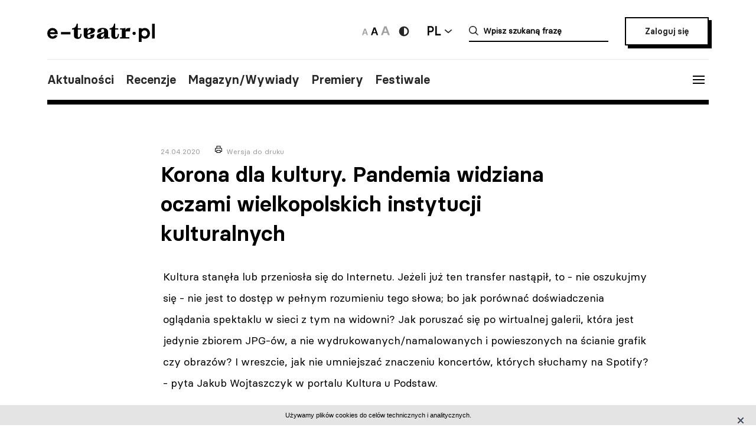

--- FILE ---
content_type: text/html; charset=UTF-8
request_url: https://e-teatr.pl/korona-dla-kultury-pandemia-widziana-oczami-wielkopolskich-instytucji-kulturalnych-a284185
body_size: 8100
content:
<!doctype html>
<html class="no-js" lang="pl_PL">
  <head>
    <meta http-equiv="Content-type" content="text/html; charset=utf-8" />
<title>Korona dla kultury. Pandemia widziana oczami wielkopolskich instytucji kulturalnych | e-teatr.pl</title>
  <meta name="robots" content="index,follow" />
<meta name="keywords" content="teatr,teatry,sztuki,sztuka,aktorzy,aktor,premiery,premiera,repertuar,realizacje,realizacja,festiwale,festiwal,kariery,kariera,ruch teatralny" />
<meta name="description" content="Kultura stanęła lub przeniosła się do Internetu. Jeżeli już ten transfer nastąpił, to - nie oszukujmy się - nie jest to dostęp w pełnym rozumieniu tego słowa; bo jak porównać doświadczenia oglądania spektaklu w sieci z tym na widowni? Jak poruszać się po wirtualnej galerii, która jest jedynie zbiorem JPG-ów, a nie wydrukowanych/namalowanych i powieszonych na ścianie grafik czy obrazów? I wreszcie, jak nie umniejszać znaczeniu koncertów, których słuchamy na Spotify? - pyta Jakub Wojtaszczyk w portalu Kultura u Podstaw." />
<meta name="generator" content="ABDEO-v3.7.19.1" />
  <meta name="author" content="Instytut Teatralny" />
<meta property="og:locale" content="pl_PL">
<meta property="og:type" content="website">
<meta property="og:url" content="https://e-teatr.pl/korona-dla-kultury-pandemia-widziana-oczami-wielkopolskich-instytucji-kulturalnych-a284185" />
<meta property="og:site_name" content="Teatr w Polsce - polski wortal teatralny" />
<meta property="og:title" content="Korona dla kultury. Pandemia widziana oczami wielkopolskich instytucji kulturalnych | e-teatr.pl" />
<meta property="og:description" content="Kultura stanęła lub przeniosła się do Internetu. Jeżeli już ten transfer nastąpił, to - nie oszukujmy się - nie jest to dostęp w pełnym rozumieniu tego słowa; bo jak porównać doświadczenia oglądania spektaklu w sieci z tym na widowni? Jak poruszać się po wirtualnej galerii, która jest jedynie zbiorem JPG-ów, a nie wydrukowanych/namalowanych i powieszonych na ścianie grafik czy obrazów? I wreszcie, jak nie umniejszać znaczeniu koncertów, których słuchamy na Spotify? - pyta Jakub Wojtaszczyk w portalu Kultura u Podstaw." />
  <meta property="og:image" content="https://e-teatr.pl/files/seo/et-og3.png" />
<meta property="og:image:alt" content="Teatr w Polsce - polski wortal teatralny" />
  <script>
    (function (i, s, o, g, r, a, m) {
      i['GoogleAnalyticsObject'] = r;
      i[r] = i[r] || function () {
        (i[r].q = i[r].q || []).push(arguments)
      }, i[r].l = 1 * new Date();
      a = s.createElement(o),
              m = s.getElementsByTagName(o)[0];
      a.async = 1;
      a.src = g;
      m.parentNode.insertBefore(a, m)
    })(window, document, 'script', 'https://www.google-analytics.com/analytics.js', 'ga');

    ga('create', 'UA-2035337-5', 'auto');
    ga('send', 'pageview');
  </script>
<meta name="ahrefs-site-verification" content="d0529a68e9780a3f06c26fca82986d57a92444a69bccfdbeb18d6ef8235fded8">
<meta name="bvm-site-verification" content="84d48a81b62775b5c44a6c4a66acdcc7ae4da01d"/><meta name="viewport" content="width=device-width, initial-scale=1, maximum-scale=1.0, user-scalable=no" />
  <link href="/korona-dla-kultury-pandemia-widziana-oczami-wielkopolskich-instytucji-kulturalnych-a284185" rel="canonical"/><link rel="shortcut icon" href="https://e-teatr.pl/ETeatr/icons/favicon.ico">
<link href="https://fonts.googleapis.com/css?family=PT+Serif:700" rel="stylesheet">
<link rel="stylesheet" href="https://e-teatr.pl/ETeatr/css/659b9586ae518f40a741eb95a6e4b42e.1.062.css"/><!--[if lt IE 9]
  <script src="http://html5shim.googlecode.com/svn/trunk/html5.js"></script>
-->
<link rel="stylesheet" href="https://e-teatr.pl/ETeatr/css/new.css?ver=1.012">



<script src="https://e-teatr.pl/ETeatr/js/55e7dd3016ce4ac57b9a0f56af12f7c2.1.062.js"></script><script>
  var baseUrl='/';
  var provinces='[]';
  var visited = JSON.parse(localStorage.getItem('visited')) || [];
</script>
<link rel="manifest" href="https://e-teatr.pl/ETeatr/manifest.json" />
<link rel="apple-touch-icon" href="https://e-teatr.pl/ETeatr/icons/apple-icon.png">
<link rel="apple-touch-icon" sizes="57x57" href="https://e-teatr.pl/ETeatr/icons/apple-icon-57x57.png">
<link rel="apple-touch-icon" sizes="60x60" href="https://e-teatr.pl/ETeatr/icons/apple-icon-60x60.png">
<link rel="apple-touch-icon" sizes="72x72" href="https://e-teatr.pl/ETeatr/icons/apple-icon-72x72.png">
<link rel="apple-touch-icon" sizes="76x76" href="https://e-teatr.pl/ETeatr/icons/apple-icon-76x76.png">
<link rel="apple-touch-icon" sizes="114x114" href="https://e-teatr.pl/ETeatr/icons/apple-icon-114x114.png">
<link rel="apple-touch-icon" sizes="120x120" href="https://e-teatr.pl/ETeatr/icons/apple-icon-120x120.png">
<link rel="apple-touch-icon" sizes="144x144" href="https://e-teatr.pl/ETeatr/icons/apple-icon-144x144.png">
<link rel="apple-touch-icon" sizes="152x152" href="https://e-teatr.pl/ETeatr/icons/apple-icon-152x152.png">
<link rel="apple-touch-icon" sizes="180x180" href="https://e-teatr.pl/ETeatr/icons/apple-icon-180x180.png">
<link rel="apple-touch-icon" sizes="192x192" href="https://e-teatr.pl/ETeatr/icons/apple-icon.png">
<meta name="msapplication-TileImage" content="https://e-teatr.pl/ETeatr/icons/ms-icon-144x144.png">
<meta name="msapplication-TileColor" content="#ffffff">
<meta name="msapplication-square70x70logo" content="https://e-teatr.pl/ETeatr/icons/ms-icon-70x70.png">
<meta name="msapplication-square144x144logo" content="https://e-teatr.pl/ETeatr/icons/ms-icon-144x144.png">
<meta name="msapplication-square150x150logo" content="https://e-teatr.pl/ETeatr/icons/ms-icon-150x150.png">
<meta name="msapplication-square310x310logo" content="https://e-teatr.pl/ETeatr/icons/ms-icon-310x310.png">
<link rel="icon" type="image/png" href="https://e-teatr.pl/ETeatr/icons/favicon-16x16.png" sizes="16x16">
<link rel="icon" type="image/png" href="https://e-teatr.pl/ETeatr/icons/favicon-32x32.png" sizes="32x32">
<link rel="icon" type="image/png" href="https://e-teatr.pl/ETeatr/icons/favicon-96x96.png" sizes="96x96">  </head>
  <body>
    <script>
  var wcag = getCookie('wcag-class');
  var body = document.getElementsByTagName("body")[0];

  if (wcag.length > 0) {
    body.className = (body.className.length > 0 ? ' ' : '') + wcag;
    
    document.addEventListener('DOMContentLoaded', function() {
      $('header .logo').attr('src', $('header .logo').attr('data-hc-src'));
    }, false);
  }
</script>    <div class="preloader">
  <img src="https://e-teatr.pl/ETeatr/img/e-teatr-logo.gif" alt="Logo" >
</div>
<header>
  <div class="header-top">
    <div class="logo">
      <a href="/" title="e-teatr - strona główna">
        <img src="https://e-teatr.pl/ETeatr/img/logo_new.svg" data-n-src="https://e-teatr.pl/ETeatr/img/logo_new.svg" data-hc-src="https://e-teatr.pl/ETeatr/img/high-contrast/logo_new.svg" alt="e-teatr - strona główna" />
      </a>
    </div>
    <div class="header-right">
      <div class="accessibility-controls">
        <button class="font-size" data-size="small" onclick="setFontSize('small')">
          <img src="https://e-teatr.pl/ETeatr/img/a-small.svg" alt="Ikona duża">
        </button>
        <button class="font-size active" data-size="medium" onclick="setFontSize('medium')">
          <img src="https://e-teatr.pl/ETeatr/img/a-medium.svg" alt="Ikona średnia">
        </button>
        <button class="font-size" data-size="large" onclick="setFontSize('large')">
          <img src="https://e-teatr.pl/ETeatr/img/a-large.svg" alt="Ikona duża">
        </button>
        <div class="accessibility-color">
          <a href="" class="wcag-off accessibility" aria-label="Wersja wysokokontrastowa">
            <svg width="20" height="20" viewBox="0 0 20 20" fill="none" xmlns="http://www.w3.org/2000/svg">
              <path d="M10 18.3333C14.6024 18.3333 18.3333 14.6023 18.3333 9.99996C18.3333 5.39759 14.6024 1.66663 10 1.66663C5.39762 1.66663 1.66666 5.39759 1.66666 9.99996C1.66666 14.6023 5.39762 18.3333 10 18.3333Z" fill="#272727"/>
              <path d="M10 15.8333C11.5471 15.8333 13.0308 15.2187 14.1248 14.1247C15.2188 13.0308 15.8333 11.5471 15.8333 9.99996C15.8333 8.45286 15.2188 6.96913 14.1248 5.87517C13.0308 4.78121 11.5471 4.16663 10 4.16663V15.8333Z" fill="white"/>
            </svg>
          </a>
          <a href="" class="wcag-on accessibility" aria-label="Wyłącz kontrast">
            <svg width="20" height="20" viewBox="0 0 20 20" fill="none" xmlns="http://www.w3.org/2000/svg">
              <path d="M10 18.3333C14.6024 18.3333 18.3333 14.6023 18.3333 9.99996C18.3333 5.39759 14.6024 1.66663 10 1.66663C5.39762 1.66663 1.66666 5.39759 1.66666 9.99996C1.66666 14.6023 5.39762 18.3333 10 18.3333Z" fill="#ff0"/>
              <path d="M10 15.8333C11.5471 15.8333 13.0308 15.2187 14.1248 14.1247C15.2188 13.0308 15.8333 11.5471 15.8333 9.99996C15.8333 8.45286 15.2188 6.96913 14.1248 5.87517C13.0308 4.78121 11.5471 4.16663 10 4.16663V15.8333Z" fill="black"/>
            </svg>
          </a>
        </div>
      </div>
      <div class="language-dropdown-outer">
        <button class="language-head">PL</button>
        <div class="language-dropdown">
          <ul>
            <li>
              <a href="https://polishstage.pl/" target="blank">EN</a>
            </li>
          </ul>
        </div>
      </div>
      <div class="search search-mobile"></div>
      <div class="search-outer">
        <form action="/szukaj" method="get">
          <input autocomplete="off" class="search-form-input" oninput="Fr3exAutocomplete(this, 3, '#autocomplete-result', '/eteatr/e-teatr/autocomplete')" type="text" placeholder="Wpisz szukaną frazę" name="searchstr">
          <div id="autocomplete-result"></div>
        </form>
        <button class="closeSearch" aria-label="Close"></button>
      </div>
      <div class="header-btn">
                <a href="/login" class="button">Zaloguj się</a>
            </div>
    </div>
  </div>
  <div class="header-bottom">
    <div class="nav-menu">
      <ul>
                                                    <li><a data-base="https://e-teatr.pl/korona-dla-kultury-pandemia-widziana-oczami-wielkopolskich-instytucji-kulturalnych-a284185" data-org="http://www.e-teatr.pl#aktualnosci" href="http://www.e-teatr.pl#aktualnosci"   class="" >Aktualności</a></li>
                                                                  <li><a data-base="https://e-teatr.pl/korona-dla-kultury-pandemia-widziana-oczami-wielkopolskich-instytucji-kulturalnych-a284185" data-org="http://www.e-teatr.pl#recenzje" href="http://www.e-teatr.pl#recenzje"   class="" >Recenzje</a></li>
                                                                  <li><a data-base="https://e-teatr.pl/korona-dla-kultury-pandemia-widziana-oczami-wielkopolskich-instytucji-kulturalnych-a284185" data-org="http://www.e-teatr.pl#magazyn" href="http://www.e-teatr.pl#magazyn"   class="" >Magazyn/Wywiady</a></li>
                                                                  <li><a data-base="https://e-teatr.pl/korona-dla-kultury-pandemia-widziana-oczami-wielkopolskich-instytucji-kulturalnych-a284185" data-org="http://www.e-teatr.pl#premiery" href="http://www.e-teatr.pl#premiery"   class="" >Premiery</a></li>
                                                                  <li><a data-base="https://e-teatr.pl/korona-dla-kultury-pandemia-widziana-oczami-wielkopolskich-instytucji-kulturalnych-a284185" data-org="http://www.e-teatr.pl#festiwale" href="http://www.e-teatr.pl#festiwale"   class="" >Festiwale</a></li>
                            <ul>
    </div>
    <button class="hamburger">
      <span class="line"></span>
      <span class="line"></span>
      <span class="line"></span>
    </button>
  </div>
  <div class="region-chooser modal">
    <div class="close">
      <span class="line"></span>
      <span class="line"></span>
      <span class="line"></span>
    </div>
    <div class="region-chooser-content">
      <h2>Wybierz województwo</h2>
      <div class="clear">
                  <ul>
                                                        <li><a data-base="https://e-teatr.pl/korona-dla-kultury-pandemia-widziana-oczami-wielkopolskich-instytucji-kulturalnych-a284185" data-org="https://e-teatr.pl/baza-adresowa-dolnoslaskie" href="https://e-teatr.pl/baza-adresowa-dolnoslaskie"   class="" >dolnośląskie</a></li>
                                                                  <li><a data-base="https://e-teatr.pl/korona-dla-kultury-pandemia-widziana-oczami-wielkopolskich-instytucji-kulturalnych-a284185" data-org="https://e-teatr.pl/baza-adresowa-kujawsko-pomorskie" href="https://e-teatr.pl/baza-adresowa-kujawsko-pomorskie"   class="" >kujawsko-pomorskie</a></li>
                                                                  <li><a data-base="https://e-teatr.pl/korona-dla-kultury-pandemia-widziana-oczami-wielkopolskich-instytucji-kulturalnych-a284185" data-org="https://e-teatr.pl/baza-adresowa-lubelskie" href="https://e-teatr.pl/baza-adresowa-lubelskie"   class="" >lubelskie</a></li>
                                                                  <li><a data-base="https://e-teatr.pl/korona-dla-kultury-pandemia-widziana-oczami-wielkopolskich-instytucji-kulturalnych-a284185" data-org="https://e-teatr.pl/baza-adresowa-lubuskie" href="https://e-teatr.pl/baza-adresowa-lubuskie"   class="" >lubuskie</a></li>
                                                                  <li><a data-base="https://e-teatr.pl/korona-dla-kultury-pandemia-widziana-oczami-wielkopolskich-instytucji-kulturalnych-a284185" data-org="https://e-teatr.pl/baza-adresowa-lodzkie" href="https://e-teatr.pl/baza-adresowa-lodzkie"   class="" >łódzkie</a></li>
                                                                  <li><a data-base="https://e-teatr.pl/korona-dla-kultury-pandemia-widziana-oczami-wielkopolskich-instytucji-kulturalnych-a284185" data-org="https://e-teatr.pl/baza-adresowa-malopolskie" href="https://e-teatr.pl/baza-adresowa-malopolskie"   class="" >małopolskie</a></li>
                                                                  <li><a data-base="https://e-teatr.pl/korona-dla-kultury-pandemia-widziana-oczami-wielkopolskich-instytucji-kulturalnych-a284185" data-org="https://e-teatr.pl/baza-adresowa-mazowieckie" href="https://e-teatr.pl/baza-adresowa-mazowieckie"   class="" >mazowieckie</a></li>
                                                                  <li><a data-base="https://e-teatr.pl/korona-dla-kultury-pandemia-widziana-oczami-wielkopolskich-instytucji-kulturalnych-a284185" data-org="https://e-teatr.pl/baza-adresowa-opolskie" href="https://e-teatr.pl/baza-adresowa-opolskie"   class="" >opolskie</a></li>
                                </ul>
          <ul>
                                                        <li><a data-base="https://e-teatr.pl/korona-dla-kultury-pandemia-widziana-oczami-wielkopolskich-instytucji-kulturalnych-a284185" data-org="https://e-teatr.pl/baza-adresowa-podkarpackie" href="https://e-teatr.pl/baza-adresowa-podkarpackie"   class="" >podkarpackie</a></li>
                                                                  <li><a data-base="https://e-teatr.pl/korona-dla-kultury-pandemia-widziana-oczami-wielkopolskich-instytucji-kulturalnych-a284185" data-org="https://e-teatr.pl/baza-adresowa-podlaskie" href="https://e-teatr.pl/baza-adresowa-podlaskie"   class="" >podlaskie</a></li>
                                                                  <li><a data-base="https://e-teatr.pl/korona-dla-kultury-pandemia-widziana-oczami-wielkopolskich-instytucji-kulturalnych-a284185" data-org="https://e-teatr.pl/baza-adresowa-pomorskie" href="https://e-teatr.pl/baza-adresowa-pomorskie"   class="" >pomorskie</a></li>
                                                                  <li><a data-base="https://e-teatr.pl/korona-dla-kultury-pandemia-widziana-oczami-wielkopolskich-instytucji-kulturalnych-a284185" data-org="https://e-teatr.pl/baza-adresowa-slaskie" href="https://e-teatr.pl/baza-adresowa-slaskie"   class="" >śląskie</a></li>
                                                                  <li><a data-base="https://e-teatr.pl/korona-dla-kultury-pandemia-widziana-oczami-wielkopolskich-instytucji-kulturalnych-a284185" data-org="https://e-teatr.pl/baza-adresowa-swietokrzyskie" href="https://e-teatr.pl/baza-adresowa-swietokrzyskie"   class="" >świętokrzyskie</a></li>
                                                                  <li><a data-base="https://e-teatr.pl/korona-dla-kultury-pandemia-widziana-oczami-wielkopolskich-instytucji-kulturalnych-a284185" data-org="https://e-teatr.pl/baza-adresowa-warminsko-mazurskie" href="https://e-teatr.pl/baza-adresowa-warminsko-mazurskie"   class="" >warmińsko-mazurskie</a></li>
                                                                  <li><a data-base="https://e-teatr.pl/korona-dla-kultury-pandemia-widziana-oczami-wielkopolskich-instytucji-kulturalnych-a284185" data-org="https://e-teatr.pl/baza-adresowa-wielkopolskie" href="https://e-teatr.pl/baza-adresowa-wielkopolskie"   class="" >wielkopolskie</a></li>
                                                                  <li><a data-base="https://e-teatr.pl/korona-dla-kultury-pandemia-widziana-oczami-wielkopolskich-instytucji-kulturalnych-a284185" data-org="https://e-teatr.pl/baza-adresowa-zachodniopomorskie" href="https://e-teatr.pl/baza-adresowa-zachodniopomorskie"   class="" >zachodniopomorskie</a></li>
                                </ul>
              </div>
    </div>
  </div>
  <nav class="menu">
    <ul>
              <li class="logout-btn search-mobile"><a href="/login">Zaloguj się</a></li>
            <li class="primary">
        <ul class="search-mobile">
                                                      <li><a data-base="https://e-teatr.pl/korona-dla-kultury-pandemia-widziana-oczami-wielkopolskich-instytucji-kulturalnych-a284185" data-org="http://www.e-teatr.pl#aktualnosci" href="http://www.e-teatr.pl#aktualnosci"   class="" >Aktualności</a></li>
                                                                  <li><a data-base="https://e-teatr.pl/korona-dla-kultury-pandemia-widziana-oczami-wielkopolskich-instytucji-kulturalnych-a284185" data-org="http://www.e-teatr.pl#recenzje" href="http://www.e-teatr.pl#recenzje"   class="" >Recenzje</a></li>
                                                                  <li><a data-base="https://e-teatr.pl/korona-dla-kultury-pandemia-widziana-oczami-wielkopolskich-instytucji-kulturalnych-a284185" data-org="http://www.e-teatr.pl#magazyn" href="http://www.e-teatr.pl#magazyn"   class="" >Magazyn/Wywiady</a></li>
                                                                  <li><a data-base="https://e-teatr.pl/korona-dla-kultury-pandemia-widziana-oczami-wielkopolskich-instytucji-kulturalnych-a284185" data-org="http://www.e-teatr.pl#premiery" href="http://www.e-teatr.pl#premiery"   class="" >Premiery</a></li>
                                                                  <li><a data-base="https://e-teatr.pl/korona-dla-kultury-pandemia-widziana-oczami-wielkopolskich-instytucji-kulturalnych-a284185" data-org="http://www.e-teatr.pl#festiwale" href="http://www.e-teatr.pl#festiwale"   class="" >Festiwale</a></li>
                              </ul>
        <ul>
                                                      <li><a data-base="https://e-teatr.pl/korona-dla-kultury-pandemia-widziana-oczami-wielkopolskich-instytucji-kulturalnych-a284185" data-org="https://e-teatr.pl/repertuar-mazowieckie" href="https://e-teatr.pl/repertuar-mazowieckie"   class="" >Repertuary</a></li>
                                                                  <li><a data-base="https://e-teatr.pl/korona-dla-kultury-pandemia-widziana-oczami-wielkopolskich-instytucji-kulturalnych-a284185" data-org="https://e-teatr.pl/archiwum" href="https://e-teatr.pl/archiwum"   class="" >Archiwum</a></li>
                                                                  <li><a data-base="https://e-teatr.pl/korona-dla-kultury-pandemia-widziana-oczami-wielkopolskich-instytucji-kulturalnych-a284185" data-org="http://www.e-teatr.pl#ogloszenia" href="http://www.e-teatr.pl#ogloszenia"   class="" >Ogłoszenia</a></li>
                                                                  <li><a data-base="https://e-teatr.pl/korona-dla-kultury-pandemia-widziana-oczami-wielkopolskich-instytucji-kulturalnych-a284185" data-org="http://www.e-teatr.pl#baza-adresow" href="http://www.e-teatr.pl#baza-adresow"   class="" >Baza adresów</a></li>
                                                                  <li><a data-base="https://e-teatr.pl/korona-dla-kultury-pandemia-widziana-oczami-wielkopolskich-instytucji-kulturalnych-a284185" data-org="https://e-teatr.pl/watki-tematyczne" href="https://e-teatr.pl/watki-tematyczne"   class="" >Wątki tematyczne</a></li>
                                                                  <li><a data-base="https://e-teatr.pl/korona-dla-kultury-pandemia-widziana-oczami-wielkopolskich-instytucji-kulturalnych-a284185" data-org="https://e-teatr.pl/lista-ogloszen" href="https://e-teatr.pl/lista-ogloszen"   class="" >Lista ogłoszeń</a></li>
                                <li><a href="https://www.encyklopediateatru.pl/osoby" target="_blank">Baza osób</a></li>
          <li><a href="https://www.encyklopediateatru.pl/sztuki" target="_blank">Baza realizacji</a></li>
        </ul>
      </li>
            <li class="locations">
        <h4>Twoje ośrodki</h4>
        <ul>
                                                        <li data-province-id="18"><a href="/login">cały kraj</a></li>
                                                <li data-province-id="9"><a href="/login">dolnośląskie</a></li>
                                                <li data-province-id="20"><a href="/login">inne</a></li>
                                                <li data-province-id="6"><a href="/login">kujawsko-pomorskie</a></li>
                                                <li data-province-id="17"><a href="/login">lubelskie</a></li>
                                                <li data-province-id="8"><a href="/login">lubuskie</a></li>
                                                <li data-province-id="15"><a href="/login">Łódzkie</a></li>
                                                <li data-province-id="13"><a href="/login">małopolskie</a></li>
                                                <li data-province-id="5"><a href="/login">mazowieckie</a></li>
                                                <li data-province-id="11"><a href="/login">opolskie</a></li>
                                                <li data-province-id="16"><a href="/login">podkarpackie</a></li>
                                                <li data-province-id="2"><a href="/login">podlaskie</a></li>
                                                <li data-province-id="3"><a href="/login">pomorskie</a></li>
                                                <li data-province-id="12"><a href="/login">Śląskie</a></li>
                                                <li data-province-id="14"><a href="/login">Świętokrzyskie</a></li>
                                                <li data-province-id="1"><a href="/login">warmińsko-mazurskie</a></li>
                                                <li data-province-id="7"><a href="/login">wielkopolskie</a></li>
                                                <li data-province-id="19"><a href="/login">za granicą</a></li>
                                                <li data-province-id="4"><a href="/login">zachodniopomorskie</a></li>
                              </ul>
      </li>
    </ul>
  </nav>
  <!--  <h1>
          <a href="https://e-teatr.pl/files/resources/baner_mfg_750_200_2024.jpg" target="_blank">
              </a>
      </h1>
-->
</header>    <main>
  <article class="restricted">
    <div class="article-header">
      <span>24.04.2020</span>
      <a href="javascript:if(window.print)window.print();" class="print">Wersja do druku</a>
      <h1>Korona dla kultury. Pandemia widziana oczami wielkopolskich instytucji kulturalnych</h1>
    </div>
    <div class="article-content">
      <div class="article-section">
                  <p>Kultura stanęła lub przeniosła się do Internetu. Jeżeli już ten transfer nastąpił, to - nie oszukujmy się - nie jest to dostęp w pełnym rozumieniu tego słowa; bo jak porównać doświadczenia oglądania spektaklu w sieci z tym na widowni? Jak poruszać się po wirtualnej galerii, która jest jedynie zbiorem JPG-ów, a nie wydrukowanych/namalowanych i powieszonych na ścianie grafik czy obrazów? I wreszcie, jak nie umniejszać znaczeniu koncertów, których słuchamy na Spotify? - pyta Jakub Wojtaszczyk w portalu Kultura u Podstaw.</p>
         
            
                              <p>Być może niebawem nasza perspektywa zupełnie się zmieni i chłonięcie sztuki w Internecie będzie pierwszym wyborem, jak do niedawna pierwsza myśl o obejrzeniu spektaklu skutkowała kupieniem biletu w kasie teatru z konkretnym adresem pocztowym, nie tylko tym www. W chwili, kiedy liczymy na powrót do normalności (chociaż w minimalnym stopniu), a muzea, galerie, teatry czy biblioteki również na finansową rekompensatę z Ministerstwa Kultury, zapytałem pracowników wielkopolskich instytucji kultury, jak mają się ich przybytki, które zostały na głucho zamknięte przed odwiedzającymi.
Teraz



"Zostały odwołane spektakle, które miały być pokazane w marcu i w kwietniu. Biorąc pod uwagę obecną sytuację ograniczeń, pod znakiem zapytania stoją wydarzenia zaplanowane na maj i czerwiec, w tym wyjazdy na międzynarodowe festiwale za granicą. Zakładamy, że będziemy pracować w lipcu i sierpniu, który zwykle był w naszym teatrze okresem urlopowym, dlatego ar</p>
                        </div>
    </div>
  </article>
      <section class="box-login">
  <div class="content">
    <h3>Zaloguj się i czytaj dalej za darmo</h3>
    <small>Zalogowani użytkownicy mają nieograniczony dostęp do wszystkich artykułów na e-teatrze.</small>
    <div class="box-login-form">
            <form method="post" accept-charset="utf-8" id="eloginForm" action="https://e-teatr.pl/login"><div style="display:none;"><input type="hidden" name="_method" value="POST"/></div>        <input type="hidden" name="article_url" value="/korona-dla-kultury-pandemia-widziana-oczami-wielkopolskich-instytucji-kulturalnych-a284185" />
        <div class="clear">
          <div class="email">
            <label>Adres e-mail</label>
            <input name="email" type="email" placeholder="jankowalski@gmail.com" />
            <span class="elogin-error error">nie uzupełnione pole</span>
          </div>
          <div class="password">
            <label>Haslo</label>
            <input name="password" type="password" placeholder="&#9679;&#9679;&#9679;&#9679;&#9679;&#9679;&#9679;&#9679;&#9679;&#9679;&#9679;&#9679;&#9679;&#9679;&#9679;" />
            <span class="elogin-error error">nie uzupełnione pole</span>
          </div>
        </div>
        <div class="elogin-status"></div>
        <div class="button-container">
          <button type="submit" class="button button-mini">Zaloguj</button><a href="/users/forgotpwd">Nie pamiętasz hasła?</a>
        </div>
      </form>    </div>
    <h3>Nie masz jeszcze konta? <a href="/login?register=1">Zarejestruj się</a>.</h3>
  </div>
</section>    <div class="article-info">
    <div class="two-columns border">
      <div class="column">
        <div>
                      <h6>Tytuł oryginalny</h6>
            <p>Korona dla kultury. Pandemia widziana oczami wielkopolskich instytucji kulturalnych</p>
                    <h6>Źródło:</h6>
          <p>
                          Materiał nadesłany<br />
                                      <br />kulturaupodstaw.pl                      </p>
        </div>
      </div>
              <div class="column">
          <div>
                          <h6>Autor:</h6>
                                            <p><a href="/autor/jakub_wojtaszczyk">Jakub Wojtaszczyk</a></p>
                                                    <h6>Data:</h6>
              <p>
                24.04.2020              </p>
                      </div>
        </div>
          </div>
  </div>
        <section class="box">
      <h2>Wątki tematyczne</h2>
      <ul class="list-horizontal">
                  <li><a href="/teatr-w-internecie-i117">Teatr w Internecie</a></li>
                  <li><a href="/koronawirus-w-polsce-i-na-swiecie-i366">Koronawirus w Polsce i na świecie</a></li>
              </ul>
    </section>
        <section class="box">
      <div class="two-columns">
                  <div class="column">
            <h6>Ludzie</h6>
            <ul class="list-links">
                              <li>
                                      <a href="http://www.encyklopediateatru.pl/osoby/11068/bartosz-zaczykiewicz">
                                    Bartosz Zaczykiewicz                                      </a>
                                  </li>
                              <li>
                                      <a href="http://www.encyklopediateatru.pl/osoby/20788/joanna-nowak">
                                    Joanna Nowak                                      </a>
                                  </li>
                          </ul>
          </div>
                                  <div class="column">
            <h6>Teatry</h6>
            <ul class="list-links">
                              <li><a href="/teatr-im-wojciecha-boguslawskiego-w-kaliszu-t1736">Teatr im. Wojciecha Bogusławskiego w Kaliszu</a></li>
                              <li><a href="/polski-teatr-tanca-t1918">Polski Teatr Tańca</a></li>
                              <li><a href="/teatr-im-aleksandra-fredry-t2027">Teatr im. Aleksandra Fredry</a></li>
                          </ul>
          </div>
                      </div>
    </section>
      <div id="article-newses-mobile"></div>
</main>    <footer>
  <div class="content">
    <h5>Wydawca i redakcja</h5>
    <div class="contact">
      <div class="column">
        <address>
          Instytut Teatralny im. Zbigniewa Raszewskiego<br>
ul. Jazdów 1<br>
00-467 Warszawa        </address>
        <a href="https://e-teatr.pl">www.e-teatr.pl</a>
        <a href="https://polishstage.pl">www.polishstage.pl</a>
      </div>
      <div class="column">
        <address>
          redakcja e-teatr.pl<br>
        </address>
        <a href="/cdn-cgi/l/email-protection#94e6f1f0f5fff7fef5d4fdfae7e0ede0e1e0b9e0f1f5e0e6f5f8faedbae4f8"><span class="__cf_email__" data-cfemail="9eecfbfafff5fdf4ffdef7f0edeae7eaebeab3eafbffeaecfff2f0e7b0eef2">[email&#160;protected]</span></a>
        <a href="https://www.e-teatr.pl/redakcja">Dowiedz się więcej o redakcji</a>
      </div>
      <div class="column">
        <p>
          Portal e-teatr.pl jest centralnym punktem na internetowej mapie polskiego teatru.<br>
Od 2004 roku jesteśmy najważniejszym, codziennym źródłem informacji dla środowiska.        </p>
        <br />&nbsp;
        <a href="/cdn-cgi/l/email-protection#98efebe8f9eafbf1fdd8fdb5ecfdf9eceab6e8f4"><span class="__cf_email__" data-cfemail="1c6b6f6c7d6e7f75795c793168797d686e326c70">[email&#160;protected]</span></a>
        <a href="https://www.instytut-teatralny.pl">www.instytut-teatralny.pl</a>
      </div>
    </div>
    <div class="footer-logo">
      <a href="https://www.twp2021.e-teatr.pl/" class="footer-logo-item" target="_blank">
        <img src="https://e-teatr.pl/ETeatr/img/theaters-in-poland-white.png" alt="Logo teatru w polsce">
      </a>
      <a href="https://www.encyklopediateatru.pl/" class="footer-logo-item" target="_blank">
        <img src="https://e-teatr.pl/ETeatr/img/logo-encyklopedia-tp-white.png" alt="Logo encyklopedia tp">
      </a>
      <a href="https://polishstage.pl" class="footer-logo-item" target="_blank">
        <img src="https://e-teatr.pl/ETeatr/img/logo-polishstage-white.png" alt="Logo polskiej sceny">
      </a>
      <a href="https://prospero.e-teatr.pl/" class="footer-logo-item" target="_blank">
        <img src="https://e-teatr.pl/ETeatr/img/logo-prospro-white.png" alt="Logo prospro">
      </a>
      <a href="https://www.instytut-teatralny.pl/" class="footer-logo-item" target="_blank">
        <img src="https://e-teatr.pl/ETeatr/img/logo-instytut-teatralny-white.png" alt="Logo instytutu teatralnego">
      </a>
    </div>
    <nav>
      <span>Copyright © 2025 e-teatr.pl</span>
      <a href="https://www.e-teatr.pl/polityka-prywatnosci">Polityka prywatności</a>
          </nav>
  </div>
</footer>


<script data-cfasync="false" src="/cdn-cgi/scripts/5c5dd728/cloudflare-static/email-decode.min.js"></script><script src="https://e-teatr.pl/ETeatr/js/7c90dbfb176148a60ea334a9b9faa163.1.062.js"></script><script>
  </script>
<script>
  $(document).ready(function () {
    $('.toggle-password-form').click(function (e) {
      $('.change-password-form').fadeToggle(500);
      e.preventDefault();
    });
    
    $('.profile-password-btn').click(function () {
      $('.change-password-form').hide();
    });
    
    $('#profile-change-password-form [type=submit]').click(function (event) {
      event.preventDefault();
      profileChangePassord();
    });
  });
  
  //------------------------------------------------------------------------------
  //! Walidacja zmiany hasla
  function profileChangePassord() {
    var validate = false;
    
    $('#profile-change-password-form').find('.elogin-error').text('');
      var passw = /^(?=.*\d)(?=.*[a-z])(?=.*[A-Z]).{6,20}$/;
      if ($('#profile-password-input').val() == '') {
        $('#profile-password-input').parent().find('.elogin-error').show();
        $('#profile-password-input').parent().find('.elogin-error').text('Nie uzupełnione pole');
      }
      else {
        var passwordTMP = $('#profile-password-input').val();
        if (passwordTMP.match(passw)) {
          validate = true;
        }
        else {
          $('#profile-change-password-form').parent().find('.elogin-error').show();
          $('#profile-change-password-form').find('.elogin-error').text('Hasło musi być z zakresu 6-20 znaków, posiadać liczbę, małą i dużą literę');
        }
      }
    
    if (validate === true) {
      $('#profile-change-password-form').submit();
    }
  } // profileChangePassord
  
  //------------------------------------------------------------------------------
  //! Pokazywanie popup z potwierdzeniem usuniecie konta
  function confirmDeleteUserAccount() {
    $('#confirm-delete-account-box').show();
  } // confirmDeleteUserAccount
  
  //------------------------------------------------------------------------------
  //! Usuwanie konta uzytkownika
  function deleteUserAccount(url) {
    var user_id = $('#user-to-delete-id').val();

    $.ajax({
      url: url,
      type: 'POST',
      data: {
        user_id: user_id
      },
      cache: false,
      success: function (response) { 
        if (response.status === 1) {
          window.location.href = response.url;
        }
        else {
          location.reload();
        }
      },
      error: function (response) {
        location.reload();
      }
    });
  } // deleteUserAccount
  
  //------------------------------------------------------------------------------
  //! Zamykanie popupu z potwierdzeniem usuniecia konta (anulowanie)
  function cancelUserAccount() {
    $('#confirm-delete-account-box').hide();
  } // cancelUserAccount
</script><!-- Hotjar Tracking Code for https://e-teatr.pl/ -->
<script>
    (function(h,o,t,j,a,r){
        h.hj=h.hj||function(){(h.hj.q=h.hj.q||[]).push(arguments)};
        h._hjSettings={hjid:2533773,hjsv:6};
        a=o.getElementsByTagName('head')[0];
        r=o.createElement('script');r.async=1;
        r.src=t+h._hjSettings.hjid+j+h._hjSettings.hjsv;
        a.appendChild(r);
    })(window,document,'https://static.hotjar.com/c/hotjar-','.js?sv=');
</script><div id="cookieFooter"></div><script>
  var cookies = jQuery(document).fr3exCookies({
    policyLink: 'https://www.e-teatr.pl/polityka-prywatnosci',
    rodo: false,
    cookieWarningText: 'Używamy plików cookies do celów technicznych i analitycznych.'
  });
</script><script type="application/ld+json">
{
  "@context": "https://schema.org",
  "@type": "WebSite",
  "url": "https://e-teatr.pl/",
  "potentialAction": {
    "@type": "SearchAction",
    "target": "https://e-teatr.pl/szukaj?searchstr={search_term_string}",
    "query-input": "required name=search_term_string"
  }
}
</script>  <script defer src="https://static.cloudflareinsights.com/beacon.min.js/vcd15cbe7772f49c399c6a5babf22c1241717689176015" integrity="sha512-ZpsOmlRQV6y907TI0dKBHq9Md29nnaEIPlkf84rnaERnq6zvWvPUqr2ft8M1aS28oN72PdrCzSjY4U6VaAw1EQ==" data-cf-beacon='{"version":"2024.11.0","token":"9970c1fa750b469aa2aed087d78934fd","r":1,"server_timing":{"name":{"cfCacheStatus":true,"cfEdge":true,"cfExtPri":true,"cfL4":true,"cfOrigin":true,"cfSpeedBrain":true},"location_startswith":null}}' crossorigin="anonymous"></script>
</body>
</html>